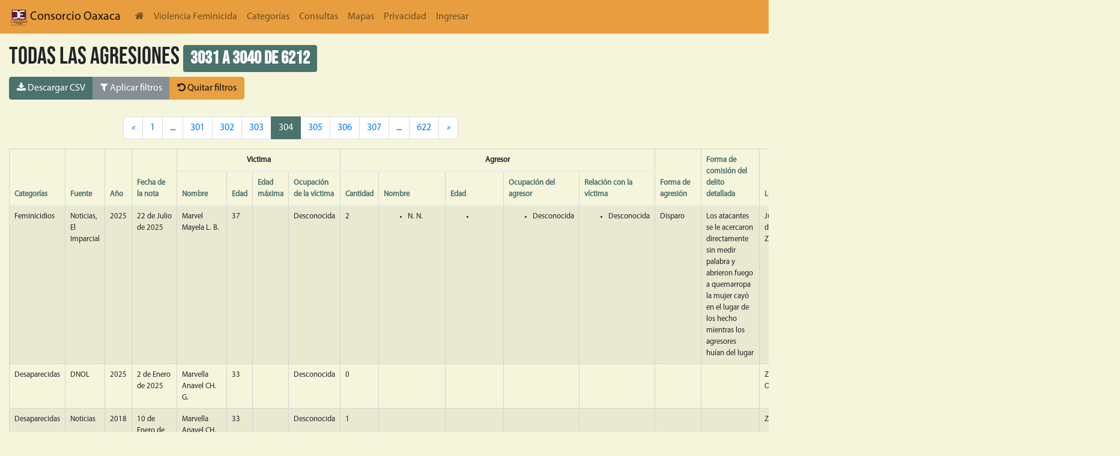

--- FILE ---
content_type: text/html; charset=utf-8
request_url: https://db.violenciafeminicida.consorciooaxaca.org.mx/categorias/?sort_by=victim__name&ord=asc&page=304
body_size: 16262
content:
<!doctype html>



<html lang="en">
<head>
    <!-- Required meta tags -->
    <meta charset="utf-8">
    <meta name="viewport" content="width=device-width, initial-scale=1, shrink-to-fit=no">

    <!-- Bootstrap CSS -->
    <link rel="stylesheet" href="/static/css/base.css  ">
    <link rel="stylesheet" href="/static/css/theme.css  ">
    <link rel="stylesheet" href="/static/css/nvd3.css  ">
    <script src="/static/js/graphics.js "></script>
    <script src="https://cdnjs.cloudflare.com/ajax/libs/Chart.js/2.9.3/Chart.min.js" integrity="sha256-R4pqcOYV8lt7snxMQO/HSbVCFRPMdrhAFMH+vr9giYI=" crossorigin="anonymous"></script>
    <link rel="stylesheet" href="https://cdnjs.cloudflare.com/ajax/libs/Chart.js/2.9.3/Chart.min.css" integrity="sha256-aa0xaJgmK/X74WM224KMQeNQC2xYKwlAt08oZqjeF0E=" crossorigin="anonymous" />

    <!-- Optional JavaScript -->
    <!-- jQuery first, then Popper.js, then Bootstrap JS -->
    <script src="/static/js/d3.min.js "></script>
    <script src="/static/js/application-aaae1685308ec63e4097.js "></script>
    <script src="/static/js/application-7dc718e69ff5a66fcb9e6995060a23e6214e1a14577c03507fd4936c103bcf9d.js "></script>


    <title> DbConsorcio </title>
</head>
<body>

<nav class="navbar navbar-expand-lg navbar-light" style="background-color: #e89e3e;">
    <div class="collapse navbar-collapse" id="navbarNavDropdown">

        <a class='navbar-brand' href='http://consorciooaxaca.org.mx/'>
            <img width="30" height="30" class="d-inline-block align-middle"
                 alt="Consorcio para el diálogo parlamentario y la equidad Oaxaca"
                 src="/static/img/logo-4040058773344501273c2b17e1569ce7701c5ec9baa83c669964a22363a7bed9.png  "/>
            Consorcio Oaxaca
        </a>

        <ul class="navbar-nav">
            <li class="nav-item">
               <a class="nav-link" href="/"> <i class="fa fa-home"> </i></a>
            </li>
            <li class="nav-item">
               <a class="nav-link" href="https://violenciafeminicida.consorciooaxaca.org.mx/">Violencia Feminicida</a>
            </li>
            <li class="nav-item">
                <a class="nav-link" href="/categorias/">Categorías</a>
            </li>
            <li class="nav-item">
                <a class="nav-link" href="/queries/">Consultas</a>
            </li>
           <!-- <li class="nav-item">
                <a class="nav-link" href="/maps/regions/">Mapas</a>
            </li>-->

<li class="nav-item">
                <a class="nav-link" href="/resumen/">Mapas</a>
            </li>

            <li class="nav-item">
                <a class="nav-link" href="/privacy/">Privacidad</a>
            </li>

            

            

            <li class="nav-item">
                <a class="nav-link" href="/accounts/login/">Ingresar</a>
            </li>
            

        </ul>



      </div>

     

    </nav>

<div class="container">

        
  
        

<style>
.select2-container {
    width: 100% !important;
}
</style>

<h1>Todas Las agresiones
<span class='badge badge-primary'>
3031 a 3040 de 6212
</span>
</h1>

<div aria-label="Botones de acción" class="btn-group" role="group">

    
    <a id="downloadcsv" class="btn btn-info" href="/download/"  target="_blank"><i class="fa fa-download"></i>
    Descargar CSV
    </a><button aria-controls="search" aria-expanded="false" class="btn btn-secondary" data-target="#search" data-toggle="collapse" type="button">
    <i class="fa fa-filter"></i>
    Aplicar filtros
    </button>
    <a class="btn btn-warning" href="/categorias/"><i class="fa fa-undo"></i>
    Quitar filtros
    </a>
</div>
<div class="mx-auto" style="padding-top: 1rem;">
    <div class="collapse" id="search">
        <form id="filterform" action="/categorias/"  method="get">
                

<form  method="post" > <input type="hidden" name="csrfmiddlewaretoken" value="gTYo2aRlx7I4nG1sbmlAPTOXW67iNoBMqmtGqDIi82yRR0wpYG22VE2yrDMvZLzK"> <link href="//cdnjs.cloudflare.com/ajax/libs/select2/4.0.12/css/select2.min.css" type="text/css" media="screen" rel="stylesheet">
<script src="//cdnjs.cloudflare.com/ajax/libs/select2/4.0.12/js/select2.min.js"></script>
<script src="//cdnjs.cloudflare.com/ajax/libs/select2/4.0.12/js/i18n/es.js"></script>
<script src="/static/django_select2/django_select2.js"></script> <div  class="form-row " > <div  class="col col-md-12 mb-0" > <div id="div_id_category" class="form-group"> <label for="id_category" class="">
                Categoría
            </label> <div class=""> <select name="category" data-minimum-input-length="0" data-allow-clear="true" data-placeholder="" class="select2multiplewidget form-control django-select2" id="id_category" multiple> <option value="Delitos sexuales">Delitos sexuales</option> <option value="Desaparecidas">Desaparecidas</option> <option value="Feminicidios">Feminicidios</option> <option value="Suicidios">Suicidios</option> <option value="Violencia familiar">Violencia familiar</option> <option value="Violencia política de género">Violencia política de género</option>

</select> </div> </div> </div>

</div>
<div  class="form-row " > <div  class="col form-group col-md-4 mb-0" > <div id="div_id_year" class="form-group"> <label for="id_year" class="">
                Año
            </label> <div class=""> <select name="year" data-minimum-input-length="0" data-allow-clear="true" data-placeholder="" class="select2multiplewidget form-control django-select2" id="id_year" multiple> <option value="2016">2016</option> <option value="2017">2017</option> <option value="2018">2018</option> <option value="2019">2019</option> <option value="2020">2020</option> <option value="2021">2021</option> <option value="2022">2022</option> <option value="2023">2023</option> <option value="2024">2024</option> <option value="2025">2025</option> <option value="2026">2026</option>

</select> </div> </div> </div>
<div  class="col form-group col-md-4 mb-0" > <div id="div_id_date_note_gt" class="form-group"> <label for="id_date_note_gt" class="">
                Fecha de la nota posterior a
            </label> <div class=""> <input type="text" name="date_note_gt" class="form-control datetimepicker-input datetimeinput form-control" id="id_date_note_gt"> </div> </div> </div>
<div  class="col form-group col-md-4 mb-0" > <div id="div_id_date_note_lt" class="form-group"> <label for="id_date_note_lt" class="">
                Fecha de la nota anterior a
            </label> <div class=""> <input type="text" name="date_note_lt" class="form-control datetimepicker-input datetimeinput form-control" id="id_date_note_lt"> </div> </div> </div>

</div>
<div  class="form-row " > <div  class="col form-group col-md-6 mb-0" > <div id="div_id_victim" class="form-group"> <label for="id_victim" class="">
                Nombre de la víctima
            </label> <div class=""> <input type="text" name="victim" class="textinput textInput form-control" id="id_victim"> </div> </div> </div>
<div  class="col form-group col-md-6 mb-0" > <div id="div_id_victim_occupation" class="form-group"> <label for="id_victim_occupation" class="">
                Ocupación de la víctima
            </label> <div class=""> <select name="victim_occupation" data-minimum-input-length="0" data-allow-clear="true" data-placeholder="" class="select2multiplewidget form-control django-select2" id="id_victim_occupation" multiple> <option value=""></option> <option value=" "> </option> <option value="Abogada">Abogada</option> <option value="Activista">Activista</option> <option value="Agente Estatal de Investigaciones">Agente Estatal de Investigaciones</option> <option value="Agente Municipal">Agente Municipal</option> <option value="Albañil">Albañil</option> <option value="Alcaldesa">Alcaldesa</option> <option value="Ama de casa">Ama de casa</option> <option value="Anestesióloga">Anestesióloga</option> <option value="Arrendataria">Arrendataria</option> <option value="Campesina">Campesina</option> <option value="Candidata">Candidata</option> <option value="Cantante">Cantante</option> <option value="Cineasta">Cineasta</option> <option value="Comerciante">Comerciante</option> <option value="Contadora">Contadora</option> <option value="Costurera">Costurera</option> <option value="Defensora ambiental">Defensora ambiental</option> <option value="Desconocida">Desconocida</option> <option value="DesconocidaF">DesconocidaF</option> <option value="DesconocidaSan">DesconocidaSan</option> <option value="Diputada">Diputada</option> <option value="Doctora">Doctora</option> <option value="Edecán">Edecán</option> <option value="Empleada">Empleada</option> <option value="Empleado">Empleado</option> <option value="Empresaria">Empresaria</option> <option value="Enfermera">Enfermera</option> <option value="Estilista">Estilista</option> <option value="Estudiante">Estudiante</option> <option value="Fotoperiodista">Fotoperiodista</option> <option value="Gestora">Gestora</option> <option value="Ingeniera">Ingeniera</option> <option value="Ingeniera Química">Ingeniera Química</option> <option value="Integrante del cabildo">Integrante del cabildo</option> <option value="Licenciada">Licenciada</option> <option value="Lideresa">Lideresa</option> <option value="Lideresa sindical">Lideresa sindical</option> <option value="Mesera">Mesera</option> <option value="Modelo">Modelo</option> <option value="Mototaxista">Mototaxista</option> <option value="Periodista">Periodista</option> <option value="Policía">Policía</option> <option value="Policía Municipal">Policía Municipal</option> <option value="Precandidata">Precandidata</option> <option value="Presidenta Municipal">Presidenta Municipal</option> <option value="Prestamista">Prestamista</option> <option value="Profesora">Profesora</option> <option value="Promotora de bienes raices">Promotora de bienes raices</option> <option value="Regidora">Regidora</option> <option value="Regidora Municipal">Regidora Municipal</option> <option value="Religiosa">Religiosa</option> <option value="Sacristana">Sacristana</option> <option value="Secretaria">Secretaria</option> <option value="Síndica Municipal">Síndica Municipal</option> <option value="Tesorera">Tesorera</option> <option value="Youtuber">Youtuber</option> <option value="desc">desc</option>

</select> </div> </div> </div>

</div>
<div  class="form-row " > <div  class="col form-group col-md-6 mb-0" > <div id="div_id_age_gt" class="form-group"> <label for="id_age_gt" class="">
                Edad mayor a
            </label> <div class=""> <input type="number" name="age_gt" class="numberinput form-control" id="id_age_gt"> </div> </div> </div>
<div  class="col form-group col-md-6 mb-0" > <div id="div_id_age_lt" class="form-group"> <label for="id_age_lt" class="">
                Edad menor a
            </label> <div class=""> <input type="number" name="age_lt" class="numberinput form-control" id="id_age_lt"> </div> </div> </div>

</div>
<div  class="form-row " > <div  class="col form-group col-md-6 mb-0" > <div id="div_id_aggressors_gt" class="form-group"> <label for="id_aggressors_gt" class="">
                Cantidad de agresores mayor a
            </label> <div class=""> <input type="number" name="aggressors_gt" class="numberinput form-control" id="id_aggressors_gt"> </div> </div> </div>
<div  class="col form-group col-md-6 mb-0" > <div id="div_id_aggressors_lt" class="form-group"> <label for="id_aggressors_lt" class="">
                Cantidad de agresores menor a
            </label> <div class=""> <input type="number" name="aggressors_lt" class="numberinput form-control" id="id_aggressors_lt"> </div> </div> </div>

</div>
<div  class="form-row " > <div  class="col form-group col-md-6 mb-0" > <div id="div_id_aggressor_occupation" class="form-group"> <label for="id_aggressor_occupation" class="">
                Ocupación del agresor
            </label> <div class=""> <select name="aggressor_occupation" data-minimum-input-length="0" data-allow-clear="true" data-placeholder="" class="select2multiplewidget form-control django-select2" id="id_aggressor_occupation" multiple> <option value=""></option> <option value="Abogado">Abogado</option> <option value="Agente">Agente</option> <option value="Agente Estatal de Investigación">Agente Estatal de Investigación</option> <option value="Agente Estatal de Investigación, Agente Estatal de Investigación, Agente Estatal de Investigación y Agente Estatal de Investigación">Agente Estatal de Investigación, Agente Estatal de Investigación, Agente Estatal de Investigación y Agente Estatal de Investigación</option> <option value="Agricultor">Agricultor</option> <option value="Albañil">Albañil</option> <option value="Ama de casa">Ama de casa</option> <option value="Balconero">Balconero</option> <option value="Bolero">Bolero</option> <option value="Camionero">Camionero</option> <option value="Campesina">Campesina</option> <option value="Campesino">Campesino</option> <option value="Campesino -- Campesino">Campesino -- Campesino</option> <option value="Carnicero">Carnicero</option> <option value="Catequista">Catequista</option> <option value="Chofer">Chofer</option> <option value="Comerciante">Comerciante</option> <option value="Compositor">Compositor</option> <option value="Conserje">Conserje</option> <option value="Curandero">Curandero</option> <option value="Desconocida">Desconocida</option> <option value="Desconocida -- Desconocida">Desconocida -- Desconocida</option> <option value="Desconocida -- Policía estatal">Desconocida -- Policía estatal</option> <option value="Desconocida y Desconocida">Desconocida y Desconocida</option> <option value="Desconocida, Desconocida y Desconocida">Desconocida, Desconocida y Desconocida</option> <option value="Desconocidad">Desconocidad</option> <option value="Desconocidal">Desconocidal</option> <option value="Diputado local">Diputado local</option> <option value="Doctor">Doctor</option> <option value="Edil">Edil</option> <option value="Empleada">Empleada</option> <option value="Empleado">Empleado</option> <option value="Empleado y Desconocida">Empleado y Desconocida</option> <option value="Empleado y Empleado">Empleado y Empleado</option> <option value="Empresario">Empresario</option> <option value="Encargada">Encargada</option> <option value="Enfermero">Enfermero</option> <option value="Estudiante">Estudiante</option> <option value="Ex candidato">Ex candidato</option> <option value="Exmilitar">Exmilitar</option> <option value="Funcionario">Funcionario</option> <option value="Guardia Nacional">Guardia Nacional</option> <option value="Guardia de seguridad">Guardia de seguridad</option> <option value="Herrero">Herrero</option> <option value="Limpiaparabrisas">Limpiaparabrisas</option> <option value="Mecánico">Mecánico</option> <option value="Medico">Medico</option> <option value="Militar">Militar</option> <option value="Montador de Toros">Montador de Toros</option> <option value="Mototaxista">Mototaxista</option> <option value="Mototaxista y Mototaxista">Mototaxista y Mototaxista</option> <option value="Obrero">Obrero</option> <option value="Pa">Pa</option> <option value="Pastor">Pastor</option> <option value="Payaso">Payaso</option> <option value="Policia auxiliar">Policia auxiliar</option> <option value="Policía Municipal">Policía Municipal</option> <option value="Policía Municipal -- Policía Municipal -- Policía Municipal">Policía Municipal -- Policía Municipal -- Policía Municipal</option> <option value="Policía Vial Estatal">Policía Vial Estatal</option> <option value="Policía auxiliar">Policía auxiliar</option> <option value="Policía estatal">Policía estatal</option> <option value="Predicador">Predicador</option> <option value="Presidente  Municipal">Presidente  Municipal</option> <option value="Presidente  del comité">Presidente  del comité</option> <option value="Presidente Municipal">Presidente Municipal</option> <option value="Presidente de bienes comunales">Presidente de bienes comunales</option> <option value="Profesor">Profesor</option> <option value="Regidor">Regidor</option> <option value="Regidor -- Presidente  Municipal">Regidor -- Presidente  Municipal</option> <option value="Secretaria">Secretaria</option> <option value="Síndico Municipal">Síndico Municipal</option> <option value="Talachero">Talachero</option> <option value="Taquero">Taquero</option> <option value="Taxista">Taxista</option> <option value="Tesorero Municipal">Tesorero Municipal</option> <option value="Trailero">Trailero</option> <option value="l">l</option>

</select> </div> </div> </div>
<div  class="col form-group col-md-6 mb-0" > <div id="div_id_aggressor_vict_rel" class="form-group"> <label for="id_aggressor_vict_rel" class="">
                Relación con la víctima
            </label> <div class=""> <select name="aggressor_vict_rel" data-minimum-input-length="0" data-allow-clear="true" data-placeholder="" class="select2multiplewidget form-control django-select2" id="id_aggressor_vict_rel" multiple> <option value=""></option> <option value="Abuelo">Abuelo</option> <option value="Abuelo -- Tío">Abuelo -- Tío</option> <option value="Amante">Amante</option> <option value="Amigo">Amigo</option> <option value="Amigo y Amigo">Amigo y Amigo</option> <option value="Colaborador">Colaborador</option> <option value="Compañero de trabajo">Compañero de trabajo</option> <option value="Compañero de trabajo -- Compañero de trabajo">Compañero de trabajo -- Compañero de trabajo</option> <option value="Compañero de trabajo -- Compañero de trabajo -- Compañero de trabajo">Compañero de trabajo -- Compañero de trabajo -- Compañero de trabajo</option> <option value="Compañero de trabajoI">Compañero de trabajoI</option> <option value="Concubino">Concubino</option> <option value="Concubino de su mamá">Concubino de su mamá</option> <option value="Conocido">Conocido</option> <option value="Conocido y Desconocida">Conocido y Desconocida</option> <option value="Cuñado">Cuñado</option> <option value="Cuñado -- Concubino">Cuñado -- Concubino</option> <option value="Desconocida">Desconocida</option> <option value="Desconocida -- Desconocida">Desconocida -- Desconocida</option> <option value="Desconocida y Desconocida">Desconocida y Desconocida</option> <option value="Desconocida y Mamá">Desconocida y Mamá</option> <option value="Desconocida, Desconocida y Desconocida">Desconocida, Desconocida y Desconocida</option> <option value="Desconocida, Desconocida, Desconocida y Desconocida">Desconocida, Desconocida, Desconocida y Desconocida</option> <option value="Empleada">Empleada</option> <option value="Esposo">Esposo</option> <option value="Ex compañero de trabajo">Ex compañero de trabajo</option> <option value="Ex concubino">Ex concubino</option> <option value="Ex esposo">Ex esposo</option> <option value="Ex esposo -- Ex cuñada">Ex esposo -- Ex cuñada</option> <option value="Ex novio">Ex novio</option> <option value="Ex pareja">Ex pareja</option> <option value="Ex pareja de su mamá">Ex pareja de su mamá</option> <option value="Exsuegro">Exsuegro</option> <option value="Familiar">Familiar</option> <option value="Hermana">Hermana</option> <option value="Hermano">Hermano</option> <option value="Hermano -- Hermana">Hermano -- Hermana</option> <option value="Hermano -- Hermano">Hermano -- Hermano</option> <option value="Hija">Hija</option> <option value="Hija de su esposo">Hija de su esposo</option> <option value="Hija de su pareja">Hija de su pareja</option> <option value="Hijo">Hijo</option> <option value="Madre">Madre</option> <option value="Mamá">Mamá</option> <option value="Mamá -- Concubino de su mamá">Mamá -- Concubino de su mamá</option> <option value="Mamá -- Papá">Mamá -- Papá</option> <option value="Mamá y Papá">Mamá y Papá</option> <option value="Nieta">Nieta</option> <option value="Nieto">Nieto</option> <option value="Novio">Novio</option> <option value="Padrastro">Padrastro</option> <option value="Padrastro -- Madre">Padrastro -- Madre</option> <option value="Papá">Papá</option> <option value="Papá -- Hermano">Papá -- Hermano</option> <option value="Pareja">Pareja</option> <option value="Pareja de su abuela -- Abuela">Pareja de su abuela -- Abuela</option> <option value="Pareja de su mamá">Pareja de su mamá</option> <option value="Pareja de su mamá -- Mamá">Pareja de su mamá -- Mamá</option> <option value="Patrona y Patrón">Patrona y Patrón</option> <option value="Patrón">Patrón</option> <option value="Primo">Primo</option> <option value="Profesor">Profesor</option> <option value="Sobrino">Sobrino</option> <option value="Suegra">Suegra</option> <option value="Suegro">Suegro</option> <option value="Tía">Tía</option> <option value="Tío">Tío</option> <option value="Vecino">Vecino</option> <option value="Vecino -- Vecino">Vecino -- Vecino</option> <option value="Yerno">Yerno</option> <option value="hijo">hijo</option> <option value="hijo -- hijo">hijo -- hijo</option>

</select> </div> </div> </div>

</div>
<div  class="form-row " > <div  class="col form-group col-md-6 mb-0" > <div id="div_id_specifics" class="form-group"> <label for="id_specifics" class="">
                Forma de comisión del delito
            </label> <div class=""> <select name="specifics" data-minimum-input-length="0" data-allow-clear="true" data-placeholder="" class="select2multiplewidget form-control django-select2" id="id_specifics" multiple> <option value=""></option> <option value=" "> </option> <option value="Abuso sexual">Abuso sexual</option> <option value="Acoso">Acoso</option> <option value="Acoso sexual">Acoso sexual</option> <option value="Amenaza de muerte">Amenaza de muerte</option> <option value="Amenazas">Amenazas</option> <option value="Arma blanca">Arma blanca</option> <option value="Asfixia">Asfixia</option> <option value="Degollada-Decapitada">Degollada-Decapitada</option> <option value="Desconocida">Desconocida</option> <option value="Disparo">Disparo</option> <option value="Estrangulada">Estrangulada</option> <option value="Golpes">Golpes</option> <option value="Golpes e insultos">Golpes e insultos</option> <option value="Herida en la cabeza">Herida en la cabeza</option> <option value="Impedimento de candidatura">Impedimento de candidatura</option> <option value="Impedimento de la realización de sus funciones">Impedimento de la realización de sus funciones</option> <option value="Insultos">Insultos</option> <option value="Insultos y amenazas">Insultos y amenazas</option> <option value="Intento de feminicidio">Intento de feminicidio</option> <option value="Otra">Otra</option> <option value="Quemada-Calcinada">Quemada-Calcinada</option> <option value="Violación">Violación</option> <option value="Violacións">Violacións</option>

</select> </div> </div> </div>
<div  class="col form-group col-md-6 mb-0" > <div id="div_id_motivation" class="form-group"> <label for="id_motivation" class="">
                Presunto móvil
            </label> <div class=""> <select name="motivation" data-minimum-input-length="0" data-allow-clear="true" data-placeholder="" class="select2multiplewidget form-control django-select2" id="id_motivation" multiple> <option value=""></option> <option value=" "> </option> <option value="Adicción">Adicción</option> <option value="Agiotismo">Agiotismo</option> <option value="Asesinada por sus padres">Asesinada por sus padres</option> <option value="Ataque armado">Ataque armado</option> <option value="Celos">Celos</option> <option value="Compra y venta de terrenos">Compra y venta de terrenos</option> <option value="Conflicto agrario">Conflicto agrario</option> <option value="Desalojo policiaco">Desalojo policiaco</option> <option value="Desconocido">Desconocido</option> <option value="Deuda monetaria">Deuda monetaria</option> <option value="Discusión">Discusión</option> <option value="Disputa por tierras">Disputa por tierras</option> <option value="Disputa por transporte público">Disputa por transporte público</option> <option value="Facultades mentales del agresor">Facultades mentales del agresor</option> <option value="Fue atacada  a balazos por desconocido camioneta en la que viajaba">Fue atacada  a balazos por desconocido camioneta en la que viajaba</option> <option value="No existió un vínculo afectivo con su hijo">No existió un vínculo afectivo con su hijo</option> <option value="Otro">Otro</option> <option value="Posible asalto">Posible asalto</option> <option value="Propietaria de una cantina">Propietaria de una cantina</option> <option value="Relaciones personales">Relaciones personales</option> <option value="Robo">Robo</option> <option value="Secuestro">Secuestro</option> <option value="Vinculación con el crimen organizado">Vinculación con el crimen organizado</option> <option value="Víctima de un asalto">Víctima de un asalto</option> <option value="Víctima de una bala perdida">Víctima de una bala perdida</option>

</select> </div> </div> </div>

</div>
<div  class="form-row " > <div  class="col form-group col-md-4 mb-0" > <div id="div_id_municipality_name" class="form-group"> <label for="id_municipality_name" class="">
                Municipio
            </label> <div class=""> <select name="municipality_name" data-minimum-input-length="0" data-allow-clear="true" data-placeholder="" class="select2multiplewidget form-control django-select2" id="id_municipality_name" multiple> <option value="Abejones">Abejones</option> <option value="Acatlán de Pérez Figueroa">Acatlán de Pérez Figueroa</option> <option value="Asunción Cacalotepec">Asunción Cacalotepec</option> <option value="Asunción Cuyotepeji">Asunción Cuyotepeji</option> <option value="Asunción Ixtaltepec">Asunción Ixtaltepec</option> <option value="Asunción Nochixtlán">Asunción Nochixtlán</option> <option value="Asunción Ocotlán">Asunción Ocotlán</option> <option value="Asunción Tlacolulita">Asunción Tlacolulita</option> <option value="Ayoquezco de Aldama">Ayoquezco de Aldama</option> <option value="Ayotzintepec">Ayotzintepec</option> <option value="Calihualá">Calihualá</option> <option value="Candelaria Loxicha">Candelaria Loxicha</option> <option value="Capulálpam de Méndez">Capulálpam de Méndez</option> <option value="Chahuites">Chahuites</option> <option value="Chalcatongo de Hidalgo">Chalcatongo de Hidalgo</option> <option value="Chiquihuitlán de Benito Juárez">Chiquihuitlán de Benito Juárez</option> <option value="Ciudad Ixtepec">Ciudad Ixtepec</option> <option value="Ciénega de Zimatlán">Ciénega de Zimatlán</option> <option value="Coatecas Altas">Coatecas Altas</option> <option value="Coicoyán de las Flores">Coicoyán de las Flores</option> <option value="Concepción Buenavista">Concepción Buenavista</option> <option value="Concepción Pápalo">Concepción Pápalo</option> <option value="Constancia del Rosario">Constancia del Rosario</option> <option value="Cosolapa">Cosolapa</option> <option value="Cosoltepec">Cosoltepec</option> <option value="Cuilápam de Guerrero">Cuilápam de Guerrero</option> <option value="Cuyamecalco Villa de Zaragoza">Cuyamecalco Villa de Zaragoza</option> <option value="El Barrio de la Soledad">El Barrio de la Soledad</option> <option value="El Espinal">El Espinal</option> <option value="Eloxochitlán de Flores Magón">Eloxochitlán de Flores Magón</option> <option value="Fresnillo de Trujano">Fresnillo de Trujano</option> <option value="Guadalupe Etla">Guadalupe Etla</option> <option value="Guadalupe de Ramírez">Guadalupe de Ramírez</option> <option value="Guelatao de Juárez">Guelatao de Juárez</option> <option value="Guevea de Humboldt">Guevea de Humboldt</option> <option value="Heroica Ciudad de Ejutla de Crespo">Heroica Ciudad de Ejutla de Crespo</option> <option value="Heroica Ciudad de Huajuapan de León">Heroica Ciudad de Huajuapan de León</option> <option value="Heroica Ciudad de Juchitán de Zaragoza">Heroica Ciudad de Juchitán de Zaragoza</option> <option value="Heroica Ciudad de Tlaxiaco">Heroica Ciudad de Tlaxiaco</option> <option value="Heroica Villa Tezoatlán de Segura y Luna, Cuna de la Independencia de Oaxaca">Heroica Villa Tezoatlán de Segura y Luna, Cuna de la Independencia de Oaxaca</option> <option value="Huautla de Jiménez">Huautla de Jiménez</option> <option value="Ixpantepec Nieves">Ixpantepec Nieves</option> <option value="Ixtlán de Juárez">Ixtlán de Juárez</option> <option value="La Compañía">La Compañía</option> <option value="La Pe">La Pe</option> <option value="La Reforma">La Reforma</option> <option value="La Trinidad Vista Hermosa">La Trinidad Vista Hermosa</option> <option value="Loma Bonita">Loma Bonita</option> <option value="Magdalena Apasco">Magdalena Apasco</option> <option value="Magdalena Jaltepec">Magdalena Jaltepec</option> <option value="Magdalena Mixtepec">Magdalena Mixtepec</option> <option value="Magdalena Ocotlán">Magdalena Ocotlán</option> <option value="Magdalena Peñasco">Magdalena Peñasco</option> <option value="Magdalena Teitipac">Magdalena Teitipac</option> <option value="Magdalena Tequisistlán">Magdalena Tequisistlán</option> <option value="Magdalena Tlacotepec">Magdalena Tlacotepec</option> <option value="Magdalena Yodocono de Porfirio Díaz">Magdalena Yodocono de Porfirio Díaz</option> <option value="Magdalena Zahuatlán">Magdalena Zahuatlán</option> <option value="Mariscala de Juárez">Mariscala de Juárez</option> <option value="Matías Romero Avendaño">Matías Romero Avendaño</option> <option value="Mazatlán Villa de Flores">Mazatlán Villa de Flores</option> <option value="Mesones Hidalgo">Mesones Hidalgo</option> <option value="Miahuatlán de Porfirio Díaz">Miahuatlán de Porfirio Díaz</option> <option value="Mixistlán de la Reforma">Mixistlán de la Reforma</option> <option value="Monjas">Monjas</option> <option value="Mártires de Tacubaya">Mártires de Tacubaya</option> <option value="Natividad">Natividad</option> <option value="Nazareno Etla">Nazareno Etla</option> <option value="Nejapa de Madero">Nejapa de Madero</option> <option value="Nuevo Zoquiápam">Nuevo Zoquiápam</option> <option value="Oaxaca de Juárez">Oaxaca de Juárez</option> <option value="Ocotlán de Morelos">Ocotlán de Morelos</option> <option value="Pinotepa de Don Luis">Pinotepa de Don Luis</option> <option value="Pluma Hidalgo">Pluma Hidalgo</option> <option value="Putla Villa de Guerrero">Putla Villa de Guerrero</option> <option value="Reforma de Pineda">Reforma de Pineda</option> <option value="Reyes Etla">Reyes Etla</option> <option value="Rojas de Cuauhtémoc">Rojas de Cuauhtémoc</option> <option value="Salina Cruz">Salina Cruz</option> <option value="San Agustín Amatengo">San Agustín Amatengo</option> <option value="San Agustín Atenango">San Agustín Atenango</option> <option value="San Agustín Chayuco">San Agustín Chayuco</option> <option value="San Agustín Etla">San Agustín Etla</option> <option value="San Agustín Loxicha">San Agustín Loxicha</option> <option value="San Agustín Tlacotepec">San Agustín Tlacotepec</option> <option value="San Agustín Yatareni">San Agustín Yatareni</option> <option value="San Agustín de las Juntas">San Agustín de las Juntas</option> <option value="San Andrés Cabecera Nueva">San Andrés Cabecera Nueva</option> <option value="San Andrés Dinicuiti">San Andrés Dinicuiti</option> <option value="San Andrés Huaxpaltepec">San Andrés Huaxpaltepec</option> <option value="San Andrés Huayápam">San Andrés Huayápam</option> <option value="San Andrés Ixtlahuaca">San Andrés Ixtlahuaca</option> <option value="San Andrés Lagunas">San Andrés Lagunas</option> <option value="San Andrés Nuxiño">San Andrés Nuxiño</option> <option value="San Andrés Paxtlán">San Andrés Paxtlán</option> <option value="San Andrés Sinaxtla">San Andrés Sinaxtla</option> <option value="San Andrés Solaga">San Andrés Solaga</option> <option value="San Andrés Teotilálpam">San Andrés Teotilálpam</option> <option value="San Andrés Tepetlapa">San Andrés Tepetlapa</option> <option value="San Andrés Yaá">San Andrés Yaá</option> <option value="San Andrés Zabache">San Andrés Zabache</option> <option value="San Andrés Zautla">San Andrés Zautla</option> <option value="San Antonino Castillo Velasco">San Antonino Castillo Velasco</option> <option value="San Antonino Monte Verde">San Antonino Monte Verde</option> <option value="San Antonino el Alto">San Antonino el Alto</option> <option value="San Antonio Acutla">San Antonio Acutla</option> <option value="San Antonio Huitepec">San Antonio Huitepec</option> <option value="San Antonio Nanahuatípam">San Antonio Nanahuatípam</option> <option value="San Antonio Sinicahua">San Antonio Sinicahua</option> <option value="San Antonio Tepetlapa">San Antonio Tepetlapa</option> <option value="San Antonio de la Cal">San Antonio de la Cal</option> <option value="San Baltazar Chichicápam">San Baltazar Chichicápam</option> <option value="San Baltazar Loxicha">San Baltazar Loxicha</option> <option value="San Baltazar Yatzachi el Bajo">San Baltazar Yatzachi el Bajo</option> <option value="San Bartolo Coyotepec">San Bartolo Coyotepec</option> <option value="San Bartolo Soyaltepec">San Bartolo Soyaltepec</option> <option value="San Bartolo Yautepec">San Bartolo Yautepec</option> <option value="San Bartolomé Ayautla">San Bartolomé Ayautla</option> <option value="San Bartolomé Loxicha">San Bartolomé Loxicha</option> <option value="San Bartolomé Quialana">San Bartolomé Quialana</option> <option value="San Bartolomé Yucuañe">San Bartolomé Yucuañe</option> <option value="San Bartolomé Zoogocho">San Bartolomé Zoogocho</option> <option value="San Bernardo Mixtepec">San Bernardo Mixtepec</option> <option value="San Blas Atempa">San Blas Atempa</option> <option value="San Carlos Yautepec">San Carlos Yautepec</option> <option value="San Cristóbal Amatlán">San Cristóbal Amatlán</option> <option value="San Cristóbal Amoltepec">San Cristóbal Amoltepec</option> <option value="San Cristóbal Lachirioag">San Cristóbal Lachirioag</option> <option value="San Cristóbal Suchixtlahuaca">San Cristóbal Suchixtlahuaca</option> <option value="San Dionisio Ocotepec">San Dionisio Ocotepec</option> <option value="San Dionisio Ocotlán">San Dionisio Ocotlán</option> <option value="San Dionisio del Mar">San Dionisio del Mar</option> <option value="San Esteban Atatlahuca">San Esteban Atatlahuca</option> <option value="San Felipe Jalapa de Díaz">San Felipe Jalapa de Díaz</option> <option value="San Felipe Tejalápam">San Felipe Tejalápam</option> <option value="San Felipe Usila">San Felipe Usila</option> <option value="San Francisco Cahuacuá">San Francisco Cahuacuá</option> <option value="San Francisco Cajonos">San Francisco Cajonos</option> <option value="San Francisco Chapulapa">San Francisco Chapulapa</option> <option value="San Francisco Chindúa">San Francisco Chindúa</option> <option value="San Francisco Huehuetlán">San Francisco Huehuetlán</option> <option value="San Francisco Ixhuatán">San Francisco Ixhuatán</option> <option value="San Francisco Jaltepetongo">San Francisco Jaltepetongo</option> <option value="San Francisco Lachigoló">San Francisco Lachigoló</option> <option value="San Francisco Logueche">San Francisco Logueche</option> <option value="San Francisco Nuxaño">San Francisco Nuxaño</option> <option value="San Francisco Ozolotepec">San Francisco Ozolotepec</option> <option value="San Francisco Sola">San Francisco Sola</option> <option value="San Francisco Telixtlahuaca">San Francisco Telixtlahuaca</option> <option value="San Francisco Teopan">San Francisco Teopan</option> <option value="San Francisco Tlapancingo">San Francisco Tlapancingo</option> <option value="San Francisco del Mar">San Francisco del Mar</option> <option value="San Gabriel Mixtepec">San Gabriel Mixtepec</option> <option value="San Ildefonso Amatlán">San Ildefonso Amatlán</option> <option value="San Ildefonso Sola">San Ildefonso Sola</option> <option value="San Ildefonso Villa Alta">San Ildefonso Villa Alta</option> <option value="San Jacinto Amilpas">San Jacinto Amilpas</option> <option value="San Jacinto Tlacotepec">San Jacinto Tlacotepec</option> <option value="San Jerónimo Coatlán">San Jerónimo Coatlán</option> <option value="San Jerónimo Silacayoapilla">San Jerónimo Silacayoapilla</option> <option value="San Jerónimo Sosola">San Jerónimo Sosola</option> <option value="San Jerónimo Taviche">San Jerónimo Taviche</option> <option value="San Jerónimo Tecóatl">San Jerónimo Tecóatl</option> <option value="San Jerónimo Tlacochahuaya">San Jerónimo Tlacochahuaya</option> <option value="San Jorge Nuchita">San Jorge Nuchita</option> <option value="San José Ayuquila">San José Ayuquila</option> <option value="San José Chiltepec">San José Chiltepec</option> <option value="San José Estancia Grande">San José Estancia Grande</option> <option value="San José Independencia">San José Independencia</option> <option value="San José Lachiguiri">San José Lachiguiri</option> <option value="San José Tenango">San José Tenango</option> <option value="San José del Peñasco">San José del Peñasco</option> <option value="San José del Progreso">San José del Progreso</option> <option value="San Juan Achiutla">San Juan Achiutla</option> <option value="San Juan Atepec">San Juan Atepec</option> <option value="San Juan Bautista Atatlahuca">San Juan Bautista Atatlahuca</option> <option value="San Juan Bautista Coixtlahuaca">San Juan Bautista Coixtlahuaca</option> <option value="San Juan Bautista Cuicatlán">San Juan Bautista Cuicatlán</option> <option value="San Juan Bautista Guelache">San Juan Bautista Guelache</option> <option value="San Juan Bautista Jayacatlán">San Juan Bautista Jayacatlán</option> <option value="San Juan Bautista Lo de Soto">San Juan Bautista Lo de Soto</option> <option value="San Juan Bautista Suchitepec">San Juan Bautista Suchitepec</option> <option value="San Juan Bautista Tlachichilco">San Juan Bautista Tlachichilco</option> <option value="San Juan Bautista Tlacoatzintepec">San Juan Bautista Tlacoatzintepec</option> <option value="San Juan Bautista Tuxtepec">San Juan Bautista Tuxtepec</option> <option value="San Juan Bautista Valle Nacional">San Juan Bautista Valle Nacional</option> <option value="San Juan Cacahuatepec">San Juan Cacahuatepec</option> <option value="San Juan Chicomezúchil">San Juan Chicomezúchil</option> <option value="San Juan Chilateca">San Juan Chilateca</option> <option value="San Juan Cieneguilla">San Juan Cieneguilla</option> <option value="San Juan Coatzóspam">San Juan Coatzóspam</option> <option value="San Juan Colorado">San Juan Colorado</option> <option value="San Juan Comaltepec">San Juan Comaltepec</option> <option value="San Juan Cotzocón">San Juan Cotzocón</option> <option value="San Juan Diuxi">San Juan Diuxi</option> <option value="San Juan Evangelista Analco">San Juan Evangelista Analco</option> <option value="San Juan Guelavía">San Juan Guelavía</option> <option value="San Juan Guichicovi">San Juan Guichicovi</option> <option value="San Juan Ihualtepec">San Juan Ihualtepec</option> <option value="San Juan Juquila Mixes">San Juan Juquila Mixes</option> <option value="San Juan Juquila Vijanos">San Juan Juquila Vijanos</option> <option value="San Juan Lachao">San Juan Lachao</option> <option value="San Juan Lachigalla">San Juan Lachigalla</option> <option value="San Juan Lajarcia">San Juan Lajarcia</option> <option value="San Juan Lalana">San Juan Lalana</option> <option value="San Juan Mazatlán">San Juan Mazatlán</option> <option value="San Juan Mixtepec">San Juan Mixtepec</option> <option value="San Juan Mixtepec Distrito 08">San Juan Mixtepec Distrito 08</option> <option value="San Juan Ozolotepec">San Juan Ozolotepec</option> <option value="San Juan Petlapa">San Juan Petlapa</option> <option value="San Juan Quiahije">San Juan Quiahije</option> <option value="San Juan Quiotepec">San Juan Quiotepec</option> <option value="San Juan Sayultepec">San Juan Sayultepec</option> <option value="San Juan Tabaá">San Juan Tabaá</option> <option value="San Juan Tamazola">San Juan Tamazola</option> <option value="San Juan Teita">San Juan Teita</option> <option value="San Juan Teitipac">San Juan Teitipac</option> <option value="San Juan Tepeuxila">San Juan Tepeuxila</option> <option value="San Juan Teposcolula">San Juan Teposcolula</option> <option value="San Juan Yaeé">San Juan Yaeé</option> <option value="San Juan Yatzona">San Juan Yatzona</option> <option value="San Juan Yucuita">San Juan Yucuita</option> <option value="San Juan de los Cués">San Juan de los Cués</option> <option value="San Juan del Estado">San Juan del Estado</option> <option value="San Juan del Río">San Juan del Río</option> <option value="San Juan Ñumí">San Juan Ñumí</option> <option value="San Lorenzo">San Lorenzo</option> <option value="San Lorenzo Albarradas">San Lorenzo Albarradas</option> <option value="San Lorenzo Cacaotepec">San Lorenzo Cacaotepec</option> <option value="San Lorenzo Cuaunecuiltitla">San Lorenzo Cuaunecuiltitla</option> <option value="San Lorenzo Texmelúcan">San Lorenzo Texmelúcan</option> <option value="San Lorenzo Victoria">San Lorenzo Victoria</option> <option value="San Lucas Camotlán">San Lucas Camotlán</option> <option value="San Lucas Ojitlán">San Lucas Ojitlán</option> <option value="San Lucas Quiaviní">San Lucas Quiaviní</option> <option value="San Lucas Zoquiápam">San Lucas Zoquiápam</option> <option value="San Luis Amatlán">San Luis Amatlán</option> <option value="San Marcial Ozolotepec">San Marcial Ozolotepec</option> <option value="San Marcos Arteaga">San Marcos Arteaga</option> <option value="San Martín Huamelúlpam">San Martín Huamelúlpam</option> <option value="San Martín Itunyoso">San Martín Itunyoso</option> <option value="San Martín Lachilá">San Martín Lachilá</option> <option value="San Martín Peras">San Martín Peras</option> <option value="San Martín Tilcajete">San Martín Tilcajete</option> <option value="San Martín Toxpalan">San Martín Toxpalan</option> <option value="San Martín Zacatepec">San Martín Zacatepec</option> <option value="San Martín de los Cansecos">San Martín de los Cansecos</option> <option value="San Mateo Cajonos">San Mateo Cajonos</option> <option value="San Mateo Etlatongo">San Mateo Etlatongo</option> <option value="San Mateo Nejápam">San Mateo Nejápam</option> <option value="San Mateo Peñasco">San Mateo Peñasco</option> <option value="San Mateo Piñas">San Mateo Piñas</option> <option value="San Mateo Río Hondo">San Mateo Río Hondo</option> <option value="San Mateo Sindihui">San Mateo Sindihui</option> <option value="San Mateo Tlapiltepec">San Mateo Tlapiltepec</option> <option value="San Mateo Yoloxochitlán">San Mateo Yoloxochitlán</option> <option value="San Mateo Yucutindoo">San Mateo Yucutindoo</option> <option value="San Mateo del Mar">San Mateo del Mar</option> <option value="San Melchor Betaza">San Melchor Betaza</option> <option value="San Miguel Achiutla">San Miguel Achiutla</option> <option value="San Miguel Ahuehuetitlán">San Miguel Ahuehuetitlán</option> <option value="San Miguel Aloápam">San Miguel Aloápam</option> <option value="San Miguel Amatitlán">San Miguel Amatitlán</option> <option value="San Miguel Amatlán">San Miguel Amatlán</option> <option value="San Miguel Chicahua">San Miguel Chicahua</option> <option value="San Miguel Chimalapa">San Miguel Chimalapa</option> <option value="San Miguel Coatlán">San Miguel Coatlán</option> <option value="San Miguel Ejutla">San Miguel Ejutla</option> <option value="San Miguel Huautepec">San Miguel Huautepec</option> <option value="San Miguel Huautla">San Miguel Huautla</option> <option value="San Miguel Mixtepec">San Miguel Mixtepec</option> <option value="San Miguel Panixtlahuaca">San Miguel Panixtlahuaca</option> <option value="San Miguel Peras">San Miguel Peras</option> <option value="San Miguel Piedras">San Miguel Piedras</option> <option value="San Miguel Quetzaltepec">San Miguel Quetzaltepec</option> <option value="San Miguel Santa Flor">San Miguel Santa Flor</option> <option value="San Miguel Soyaltepec">San Miguel Soyaltepec</option> <option value="San Miguel Suchixtepec">San Miguel Suchixtepec</option> <option value="San Miguel Tecomatlán">San Miguel Tecomatlán</option> <option value="San Miguel Tenango">San Miguel Tenango</option> <option value="San Miguel Tequixtepec">San Miguel Tequixtepec</option> <option value="San Miguel Tilquiápam">San Miguel Tilquiápam</option> <option value="San Miguel Tlacamama">San Miguel Tlacamama</option> <option value="San Miguel Tlacotepec">San Miguel Tlacotepec</option> <option value="San Miguel Tulancingo">San Miguel Tulancingo</option> <option value="San Miguel Yotao">San Miguel Yotao</option> <option value="San Miguel del Puerto">San Miguel del Puerto</option> <option value="San Miguel del Río">San Miguel del Río</option> <option value="San Miguel el Grande">San Miguel el Grande</option> <option value="San Nicolás">San Nicolás</option> <option value="San Nicolás Hidalgo">San Nicolás Hidalgo</option> <option value="San Pablo Coatlán">San Pablo Coatlán</option> <option value="San Pablo Cuatro Venados">San Pablo Cuatro Venados</option> <option value="San Pablo Etla">San Pablo Etla</option> <option value="San Pablo Huitzo">San Pablo Huitzo</option> <option value="San Pablo Huixtepec">San Pablo Huixtepec</option> <option value="San Pablo Macuiltianguis">San Pablo Macuiltianguis</option> <option value="San Pablo Tijaltepec">San Pablo Tijaltepec</option> <option value="San Pablo Villa de Mitla">San Pablo Villa de Mitla</option> <option value="San Pablo Yaganiza">San Pablo Yaganiza</option> <option value="San Pedro Amuzgos">San Pedro Amuzgos</option> <option value="San Pedro Apóstol">San Pedro Apóstol</option> <option value="San Pedro Atoyac">San Pedro Atoyac</option> <option value="San Pedro Cajonos">San Pedro Cajonos</option> <option value="San Pedro Comitancillo">San Pedro Comitancillo</option> <option value="San Pedro Coxcaltepec Cántaros">San Pedro Coxcaltepec Cántaros</option> <option value="San Pedro Huamelula">San Pedro Huamelula</option> <option value="San Pedro Huilotepec">San Pedro Huilotepec</option> <option value="San Pedro Ixcatlán">San Pedro Ixcatlán</option> <option value="San Pedro Ixtlahuaca">San Pedro Ixtlahuaca</option> <option value="San Pedro Jaltepetongo">San Pedro Jaltepetongo</option> <option value="San Pedro Jicayán">San Pedro Jicayán</option> <option value="San Pedro Jocotipac">San Pedro Jocotipac</option> <option value="San Pedro Juchatengo">San Pedro Juchatengo</option> <option value="San Pedro Mixtepec Distrito 22">San Pedro Mixtepec Distrito 22</option> <option value="San Pedro Mixtepec Distrito 26">San Pedro Mixtepec Distrito 26</option> <option value="San Pedro Molinos">San Pedro Molinos</option> <option value="San Pedro Mártir">San Pedro Mártir</option> <option value="San Pedro Mártir Quiechapa">San Pedro Mártir Quiechapa</option> <option value="San Pedro Mártir Yucuxaco">San Pedro Mártir Yucuxaco</option> <option value="San Pedro Nopala">San Pedro Nopala</option> <option value="San Pedro Ocopetatillo">San Pedro Ocopetatillo</option> <option value="San Pedro Ocotepec">San Pedro Ocotepec</option> <option value="San Pedro Pochutla">San Pedro Pochutla</option> <option value="San Pedro Quiatoni">San Pedro Quiatoni</option> <option value="San Pedro Sochiápam">San Pedro Sochiápam</option> <option value="San Pedro Tapanatepec">San Pedro Tapanatepec</option> <option value="San Pedro Taviche">San Pedro Taviche</option> <option value="San Pedro Teozacoalco">San Pedro Teozacoalco</option> <option value="San Pedro Teutila">San Pedro Teutila</option> <option value="San Pedro Tidaá">San Pedro Tidaá</option> <option value="San Pedro Topiltepec">San Pedro Topiltepec</option> <option value="San Pedro Totolápam">San Pedro Totolápam</option> <option value="San Pedro Yaneri">San Pedro Yaneri</option> <option value="San Pedro Yucunama">San Pedro Yucunama</option> <option value="San Pedro Yólox">San Pedro Yólox</option> <option value="San Pedro el Alto">San Pedro el Alto</option> <option value="San Pedro y San Pablo Ayutla">San Pedro y San Pablo Ayutla</option> <option value="San Pedro y San Pablo Teposcolula">San Pedro y San Pablo Teposcolula</option> <option value="San Pedro y San Pablo Tequixtepec">San Pedro y San Pablo Tequixtepec</option> <option value="San Raymundo Jalpan">San Raymundo Jalpan</option> <option value="San Sebastián Abasolo">San Sebastián Abasolo</option> <option value="San Sebastián Coatlán">San Sebastián Coatlán</option> <option value="San Sebastián Ixcapa">San Sebastián Ixcapa</option> <option value="San Sebastián Nicananduta">San Sebastián Nicananduta</option> <option value="San Sebastián Río Hondo">San Sebastián Río Hondo</option> <option value="San Sebastián Tecomaxtlahuaca">San Sebastián Tecomaxtlahuaca</option> <option value="San Sebastián Teitipac">San Sebastián Teitipac</option> <option value="San Sebastián Tutla">San Sebastián Tutla</option> <option value="San Simón Almolongas">San Simón Almolongas</option> <option value="San Simón Zahuatlán">San Simón Zahuatlán</option> <option value="San Vicente Coatlán">San Vicente Coatlán</option> <option value="San Vicente Lachixío">San Vicente Lachixío</option> <option value="San Vicente Nuñú">San Vicente Nuñú</option> <option value="Santa Ana">Santa Ana</option> <option value="Santa Ana Ateixtlahuaca">Santa Ana Ateixtlahuaca</option> <option value="Santa Ana Cuauhtémoc">Santa Ana Cuauhtémoc</option> <option value="Santa Ana Tavela">Santa Ana Tavela</option> <option value="Santa Ana Tlapacoyan">Santa Ana Tlapacoyan</option> <option value="Santa Ana Yareni">Santa Ana Yareni</option> <option value="Santa Ana Zegache">Santa Ana Zegache</option> <option value="Santa Ana del Valle">Santa Ana del Valle</option> <option value="Santa Catalina Quierí">Santa Catalina Quierí</option> <option value="Santa Catarina Cuixtla">Santa Catarina Cuixtla</option> <option value="Santa Catarina Ixtepeji">Santa Catarina Ixtepeji</option> <option value="Santa Catarina Juquila">Santa Catarina Juquila</option> <option value="Santa Catarina Lachatao">Santa Catarina Lachatao</option> <option value="Santa Catarina Loxicha">Santa Catarina Loxicha</option> <option value="Santa Catarina Mechoacán">Santa Catarina Mechoacán</option> <option value="Santa Catarina Minas">Santa Catarina Minas</option> <option value="Santa Catarina Quiané">Santa Catarina Quiané</option> <option value="Santa Catarina Quioquitani">Santa Catarina Quioquitani</option> <option value="Santa Catarina Tayata">Santa Catarina Tayata</option> <option value="Santa Catarina Ticuá">Santa Catarina Ticuá</option> <option value="Santa Catarina Yosonotú">Santa Catarina Yosonotú</option> <option value="Santa Catarina Zapoquila">Santa Catarina Zapoquila</option> <option value="Santa Cruz Acatepec">Santa Cruz Acatepec</option> <option value="Santa Cruz Amilpas">Santa Cruz Amilpas</option> <option value="Santa Cruz Itundujia">Santa Cruz Itundujia</option> <option value="Santa Cruz Mixtepec">Santa Cruz Mixtepec</option> <option value="Santa Cruz Nundaco">Santa Cruz Nundaco</option> <option value="Santa Cruz Papalutla">Santa Cruz Papalutla</option> <option value="Santa Cruz Tacache de Mina">Santa Cruz Tacache de Mina</option> <option value="Santa Cruz Tacahua">Santa Cruz Tacahua</option> <option value="Santa Cruz Tayata">Santa Cruz Tayata</option> <option value="Santa Cruz Xitla">Santa Cruz Xitla</option> <option value="Santa Cruz Xoxocotlán">Santa Cruz Xoxocotlán</option> <option value="Santa Cruz Zenzontepec">Santa Cruz Zenzontepec</option> <option value="Santa Cruz de Bravo">Santa Cruz de Bravo</option> <option value="Santa Gertrudis">Santa Gertrudis</option> <option value="Santa Inés Yatzeche">Santa Inés Yatzeche</option> <option value="Santa Inés de Zaragoza">Santa Inés de Zaragoza</option> <option value="Santa Inés del Monte">Santa Inés del Monte</option> <option value="Santa Lucía Miahuatlán">Santa Lucía Miahuatlán</option> <option value="Santa Lucía Monteverde">Santa Lucía Monteverde</option> <option value="Santa Lucía Ocotlán">Santa Lucía Ocotlán</option> <option value="Santa Lucía del Camino">Santa Lucía del Camino</option> <option value="Santa Magdalena Jicotlán">Santa Magdalena Jicotlán</option> <option value="Santa María Alotepec">Santa María Alotepec</option> <option value="Santa María Apazco">Santa María Apazco</option> <option value="Santa María Atzompa">Santa María Atzompa</option> <option value="Santa María Camotlán">Santa María Camotlán</option> <option value="Santa María Chachoápam">Santa María Chachoápam</option> <option value="Santa María Chilchotla">Santa María Chilchotla</option> <option value="Santa María Chimalapa">Santa María Chimalapa</option> <option value="Santa María Colotepec">Santa María Colotepec</option> <option value="Santa María Cortijo">Santa María Cortijo</option> <option value="Santa María Coyotepec">Santa María Coyotepec</option> <option value="Santa María Ecatepec">Santa María Ecatepec</option> <option value="Santa María Guelacé">Santa María Guelacé</option> <option value="Santa María Guienagati">Santa María Guienagati</option> <option value="Santa María Huatulco">Santa María Huatulco</option> <option value="Santa María Huazolotitlán">Santa María Huazolotitlán</option> <option value="Santa María Ipalapa">Santa María Ipalapa</option> <option value="Santa María Ixcatlán">Santa María Ixcatlán</option> <option value="Santa María Jacatepec">Santa María Jacatepec</option> <option value="Santa María Jalapa del Marqués">Santa María Jalapa del Marqués</option> <option value="Santa María Jaltianguis">Santa María Jaltianguis</option> <option value="Santa María Lachixío">Santa María Lachixío</option> <option value="Santa María Mixtequilla">Santa María Mixtequilla</option> <option value="Santa María Nativitas">Santa María Nativitas</option> <option value="Santa María Nduayaco">Santa María Nduayaco</option> <option value="Santa María Ozolotepec">Santa María Ozolotepec</option> <option value="Santa María Petapa">Santa María Petapa</option> <option value="Santa María Peñoles">Santa María Peñoles</option> <option value="Santa María Pápalo">Santa María Pápalo</option> <option value="Santa María Quiegolani">Santa María Quiegolani</option> <option value="Santa María Sola">Santa María Sola</option> <option value="Santa María Tataltepec">Santa María Tataltepec</option> <option value="Santa María Tecomavaca">Santa María Tecomavaca</option> <option value="Santa María Temaxcalapa">Santa María Temaxcalapa</option> <option value="Santa María Temaxcaltepec">Santa María Temaxcaltepec</option> <option value="Santa María Teopoxco">Santa María Teopoxco</option> <option value="Santa María Tepantlali">Santa María Tepantlali</option> <option value="Santa María Texcatitlán">Santa María Texcatitlán</option> <option value="Santa María Tlahuitoltepec">Santa María Tlahuitoltepec</option> <option value="Santa María Tlalixtac">Santa María Tlalixtac</option> <option value="Santa María Tonameca">Santa María Tonameca</option> <option value="Santa María Totolapilla">Santa María Totolapilla</option> <option value="Santa María Xadani">Santa María Xadani</option> <option value="Santa María Yalina">Santa María Yalina</option> <option value="Santa María Yavesía">Santa María Yavesía</option> <option value="Santa María Yolotepec">Santa María Yolotepec</option> <option value="Santa María Yosoyúa">Santa María Yosoyúa</option> <option value="Santa María Yucuhiti">Santa María Yucuhiti</option> <option value="Santa María Zacatepec">Santa María Zacatepec</option> <option value="Santa María Zaniza">Santa María Zaniza</option> <option value="Santa María Zoquitlán">Santa María Zoquitlán</option> <option value="Santa María del Rosario">Santa María del Rosario</option> <option value="Santa María del Tule">Santa María del Tule</option> <option value="Santa María la Asunción">Santa María la Asunción</option> <option value="Santiago Amoltepec">Santiago Amoltepec</option> <option value="Santiago Apoala">Santiago Apoala</option> <option value="Santiago Apóstol">Santiago Apóstol</option> <option value="Santiago Astata">Santiago Astata</option> <option value="Santiago Atitlán">Santiago Atitlán</option> <option value="Santiago Ayuquililla">Santiago Ayuquililla</option> <option value="Santiago Cacaloxtepec">Santiago Cacaloxtepec</option> <option value="Santiago Camotlán">Santiago Camotlán</option> <option value="Santiago Chazumba">Santiago Chazumba</option> <option value="Santiago Choápam">Santiago Choápam</option> <option value="Santiago Comaltepec">Santiago Comaltepec</option> <option value="Santiago Huajolotitlán">Santiago Huajolotitlán</option> <option value="Santiago Huauclilla">Santiago Huauclilla</option> <option value="Santiago Ihuitlán Plumas">Santiago Ihuitlán Plumas</option> <option value="Santiago Ixcuintepec">Santiago Ixcuintepec</option> <option value="Santiago Ixtayutla">Santiago Ixtayutla</option> <option value="Santiago Jamiltepec">Santiago Jamiltepec</option> <option value="Santiago Jocotepec">Santiago Jocotepec</option> <option value="Santiago Juxtlahuaca">Santiago Juxtlahuaca</option> <option value="Santiago Lachiguiri">Santiago Lachiguiri</option> <option value="Santiago Lalopa">Santiago Lalopa</option> <option value="Santiago Laollaga">Santiago Laollaga</option> <option value="Santiago Laxopa">Santiago Laxopa</option> <option value="Santiago Llano Grande">Santiago Llano Grande</option> <option value="Santiago Matatlán">Santiago Matatlán</option> <option value="Santiago Miltepec">Santiago Miltepec</option> <option value="Santiago Minas">Santiago Minas</option> <option value="Santiago Nacaltepec">Santiago Nacaltepec</option> <option value="Santiago Nejapilla">Santiago Nejapilla</option> <option value="Santiago Niltepec">Santiago Niltepec</option> <option value="Santiago Nundiche">Santiago Nundiche</option> <option value="Santiago Nuyoó">Santiago Nuyoó</option> <option value="Santiago Pinotepa Nacional">Santiago Pinotepa Nacional</option> <option value="Santiago Suchilquitongo">Santiago Suchilquitongo</option> <option value="Santiago Tamazola">Santiago Tamazola</option> <option value="Santiago Tapextla">Santiago Tapextla</option> <option value="Santiago Tenango">Santiago Tenango</option> <option value="Santiago Tepetlapa">Santiago Tepetlapa</option> <option value="Santiago Tetepec">Santiago Tetepec</option> <option value="Santiago Texcalcingo">Santiago Texcalcingo</option> <option value="Santiago Textitlán">Santiago Textitlán</option> <option value="Santiago Tilantongo">Santiago Tilantongo</option> <option value="Santiago Tillo">Santiago Tillo</option> <option value="Santiago Tlazoyaltepec">Santiago Tlazoyaltepec</option> <option value="Santiago Xanica">Santiago Xanica</option> <option value="Santiago Xiacuí">Santiago Xiacuí</option> <option value="Santiago Yaitepec">Santiago Yaitepec</option> <option value="Santiago Yaveo">Santiago Yaveo</option> <option value="Santiago Yolomécatl">Santiago Yolomécatl</option> <option value="Santiago Yosondúa">Santiago Yosondúa</option> <option value="Santiago Yucuyachi">Santiago Yucuyachi</option> <option value="Santiago Zacatepec">Santiago Zacatepec</option> <option value="Santiago Zoochila">Santiago Zoochila</option> <option value="Santiago del Río">Santiago del Río</option> <option value="Santo Domingo Albarradas">Santo Domingo Albarradas</option> <option value="Santo Domingo Armenta">Santo Domingo Armenta</option> <option value="Santo Domingo Chihuitán">Santo Domingo Chihuitán</option> <option value="Santo Domingo Ingenio">Santo Domingo Ingenio</option> <option value="Santo Domingo Ixcatlán">Santo Domingo Ixcatlán</option> <option value="Santo Domingo Nuxaá">Santo Domingo Nuxaá</option> <option value="Santo Domingo Ozolotepec">Santo Domingo Ozolotepec</option> <option value="Santo Domingo Petapa">Santo Domingo Petapa</option> <option value="Santo Domingo Roayaga">Santo Domingo Roayaga</option> <option value="Santo Domingo Tehuantepec">Santo Domingo Tehuantepec</option> <option value="Santo Domingo Teojomulco">Santo Domingo Teojomulco</option> <option value="Santo Domingo Tepuxtepec">Santo Domingo Tepuxtepec</option> <option value="Santo Domingo Tlatayápam">Santo Domingo Tlatayápam</option> <option value="Santo Domingo Tomaltepec">Santo Domingo Tomaltepec</option> <option value="Santo Domingo Tonaltepec">Santo Domingo Tonaltepec</option> <option value="Santo Domingo Tonalá">Santo Domingo Tonalá</option> <option value="Santo Domingo Xagacía">Santo Domingo Xagacía</option> <option value="Santo Domingo Yanhuitlán">Santo Domingo Yanhuitlán</option> <option value="Santo Domingo Yodohino">Santo Domingo Yodohino</option> <option value="Santo Domingo Zanatepec">Santo Domingo Zanatepec</option> <option value="Santo Domingo de Morelos">Santo Domingo de Morelos</option> <option value="Santo Tomás Jalieza">Santo Tomás Jalieza</option> <option value="Santo Tomás Mazaltepec">Santo Tomás Mazaltepec</option> <option value="Santo Tomás Ocotepec">Santo Tomás Ocotepec</option> <option value="Santo Tomás Tamazulapan">Santo Tomás Tamazulapan</option> <option value="Santos Reyes Nopala">Santos Reyes Nopala</option> <option value="Santos Reyes Pápalo">Santos Reyes Pápalo</option> <option value="Santos Reyes Tepejillo">Santos Reyes Tepejillo</option> <option value="Santos Reyes Yucuná">Santos Reyes Yucuná</option> <option value="Silacayoápam">Silacayoápam</option> <option value="Sitio de Xitlapehua">Sitio de Xitlapehua</option> <option value="Soledad Etla">Soledad Etla</option> <option value="Tamazulápam del Espíritu Santo">Tamazulápam del Espíritu Santo</option> <option value="Tanetze de Zaragoza">Tanetze de Zaragoza</option> <option value="Taniche">Taniche</option> <option value="Tataltepec de Valdés">Tataltepec de Valdés</option> <option value="Teococuilco de Marcos Pérez">Teococuilco de Marcos Pérez</option> <option value="Teotitlán de Flores Magón">Teotitlán de Flores Magón</option> <option value="Teotitlán del Valle">Teotitlán del Valle</option> <option value="Teotongo">Teotongo</option> <option value="Tepelmeme Villa de Morelos">Tepelmeme Villa de Morelos</option> <option value="Tlacolula de Matamoros">Tlacolula de Matamoros</option> <option value="Tlacotepec Plumas">Tlacotepec Plumas</option> <option value="Tlalixtac de Cabrera">Tlalixtac de Cabrera</option> <option value="Totontepec Villa de Morelos">Totontepec Villa de Morelos</option> <option value="Trinidad Zaachila">Trinidad Zaachila</option> <option value="Unión Hidalgo">Unión Hidalgo</option> <option value="Valerio Trujano">Valerio Trujano</option> <option value="Villa Díaz Ordaz">Villa Díaz Ordaz</option> <option value="Villa Hidalgo">Villa Hidalgo</option> <option value="Villa Sola de Vega">Villa Sola de Vega</option> <option value="Villa Talea de Castro">Villa Talea de Castro</option> <option value="Villa Tejúpam de la Unión">Villa Tejúpam de la Unión</option> <option value="Villa de Chilapa de Díaz">Villa de Chilapa de Díaz</option> <option value="Villa de Etla">Villa de Etla</option> <option value="Villa de Tamazulápam del Progreso">Villa de Tamazulápam del Progreso</option> <option value="Villa de Tututepec de Melchor Ocampo">Villa de Tututepec de Melchor Ocampo</option> <option value="Villa de Zaachila">Villa de Zaachila</option> <option value="Yaxe">Yaxe</option> <option value="Yogana">Yogana</option> <option value="Yutanduchi de Guerrero">Yutanduchi de Guerrero</option> <option value="Zapotitlán Lagunas">Zapotitlán Lagunas</option> <option value="Zapotitlán Palmas">Zapotitlán Palmas</option> <option value="Zimatlán de Álvarez">Zimatlán de Álvarez</option> <option value="Ánimas Trujano">Ánimas Trujano</option>

</select> </div> </div> </div>
<div  class="col form-group col-md-4 mb-0" > <div id="div_id_district_name" class="form-group"> <label for="id_district_name" class="">
                Distrito
            </label> <div class=""> <select name="district_name" data-minimum-input-length="0" data-allow-clear="true" data-placeholder="" class="select2multiplewidget form-control django-select2" id="id_district_name" multiple> <option value="Centro">Centro</option> <option value="Choápam">Choápam</option> <option value="Coixtlahuaca">Coixtlahuaca</option> <option value="Cuicatlán">Cuicatlán</option> <option value="Ejutla">Ejutla</option> <option value="Etla">Etla</option> <option value="Huajuapan">Huajuapan</option> <option value="Ixtlán">Ixtlán</option> <option value="Jamiltepec">Jamiltepec</option> <option value="Juchitán">Juchitán</option> <option value="Juquila">Juquila</option> <option value="Juxtlahuaca">Juxtlahuaca</option> <option value="Miahuatlán">Miahuatlán</option> <option value="Mixe">Mixe</option> <option value="Nochixtlán">Nochixtlán</option> <option value="Ocotlán">Ocotlán</option> <option value="Pochutla">Pochutla</option> <option value="Putla">Putla</option> <option value="Silacayoapam">Silacayoapam</option> <option value="Sola de Vega">Sola de Vega</option> <option value="Tehuantepec">Tehuantepec</option> <option value="Teotitlán">Teotitlán</option> <option value="Teposcolula">Teposcolula</option> <option value="Tlacolula">Tlacolula</option> <option value="Tlaxiaco">Tlaxiaco</option> <option value="Tuxtepec">Tuxtepec</option> <option value="Villa Alta">Villa Alta</option> <option value="Yautepec">Yautepec</option> <option value="Zaachila">Zaachila</option> <option value="Zimatlán">Zimatlán</option>

</select> </div> </div> </div>
<div  class="col form-group col-md-4 mb-0" > <div id="div_id_region_name" class="form-group"> <label for="id_region_name" class="">
                Región
            </label> <div class=""> <select name="region_name" data-minimum-input-length="0" data-allow-clear="true" data-placeholder="" class="select2multiplewidget form-control django-select2" id="id_region_name" multiple> <option value="Cañada">Cañada</option> <option value="Costa">Costa</option> <option value="Istmo">Istmo</option> <option value="Mixteca">Mixteca</option> <option value="Papaloapam">Papaloapam</option> <option value="Sierra Norte">Sierra Norte</option> <option value="Sierra Sur">Sierra Sur</option> <option value="Valles Centrales">Valles Centrales</option>

</select> </div> </div> </div>

</div>
<div  class="form-row " > <div  class="col form-group col-md-6 mb-0" > <div id="div_id_informer_name" class="form-group"> <label for="id_informer_name" class="">
                Quién denuncia
            </label> <div class=""> <input type="text" name="informer_name" class="textinput textInput form-control" id="id_informer_name"> </div> </div> </div>

</div>
<input type="submit"
    name=""
    value="Buscar"
    
        class="btn btn-primary btn-default"
        id="submit-id-"
    
    
    /> </form>

        </form>
    </div>
</div>

<div class="container" style="padding-top: 0.75rem;">
<div class='row'>
<div class='col-md-9 align-items-center align-self-center'>

<nav class="pagination">
    <ul class="pagination">
        
            <li class="page-item"><a class="page-link" href="/categorias/?sort_by=victim__name&amp;ord=asc&amp;page=303"><i>&laquo;</i></a></li>
        

        
            <li class="page-item"><a class="page-link" href="/categorias/?sort_by=victim__name&amp;ord=asc&amp;page=1">1</a></li>
            <li class="page-item"><a class="page-link" disabled="disabled"><i>...</i></a></li>
        

        
            
                <li class="page-item"><a class="page-link" href="/categorias/?sort_by=victim__name&amp;ord=asc&amp;page=301">301</a></li>
            
        
            
                <li class="page-item"><a class="page-link" href="/categorias/?sort_by=victim__name&amp;ord=asc&amp;page=302">302</a></li>
            
        
            
                <li class="page-item"><a class="page-link" href="/categorias/?sort_by=victim__name&amp;ord=asc&amp;page=303">303</a></li>
            
        
            
                <li class="page-item active"><a class="page-link" >304</a></li>
            
        
            
                <li class="page-item"><a class="page-link" href="/categorias/?sort_by=victim__name&amp;ord=asc&amp;page=305">305</a></li>
            
        
            
                <li class="page-item"><a class="page-link" href="/categorias/?sort_by=victim__name&amp;ord=asc&amp;page=306">306</a></li>
            
        
            
                <li class="page-item"><a class="page-link" href="/categorias/?sort_by=victim__name&amp;ord=asc&amp;page=307">307</a></li>
            
        

        
            <li class="page-item"><a class="page-link" disabled="disabled">...</a></li>
            <li class="page-item"><a class="page-link" href="/categorias/?sort_by=victim__name&amp;ord=asc&amp;page=622">622</a></li>
        

        
            <li class="page-item"><a class="page-link" href="/categorias/?sort_by=victim__name&amp;ord=asc&amp;page=305"><i>&raquo;</i></a></li>
        
    </ul>
</nav>
</div>
</div>
</div>

<table class='table table-striped table-hover table-condensed table-responsive'>


    

<thead>
<tr>
    
    
        <th rowspan='2'><a class="sort_link " href="/categorias/?sort_by=aggression_type&amp;ord=desc&amp;page=304">Categorías</a></th>
    
        <th rowspan='2'><a class="sort_link " href="/categorias/?sort_by=source&amp;ord=desc&amp;page=304">Fuente</a></th>
    
        <th rowspan='2'><a class="sort_link " href="/categorias/?sort_by=year&amp;ord=desc&amp;page=304">Año</a></th>
    
        <th rowspan='2'><a class="sort_link " href="/categorias/?sort_by=note_date&amp;ord=desc&amp;page=304">Fecha de la nota</a></th>
    
        <th colspan='4' class="text-center">Victima</th>
        <th colspan='5' class="text-center">Agresor</th>
    
        <th rowspan='2'><a class="sort_link " href="/categorias/?sort_by=specific&amp;ord=desc&amp;page=304">Forma de agresión</a></th>
    
        <th rowspan='2'><a class="sort_link " href="/categorias/?sort_by=detail&amp;ord=desc&amp;page=304">Forma de comisión del delito detallada</a></th>
    
        <th rowspan='2'><a class="sort_link " href="/categorias/?sort_by=sites&amp;ord=desc&amp;page=304">Lugar</a></th>
    
        <th rowspan='2'><a class="sort_link " href="/categorias/?sort_by=sites__municipality&amp;ord=desc&amp;page=304">Municipio</a></th>
    
        <th rowspan='2'><a class="sort_link " href="/categorias/?sort_by=sites__municipality_district&amp;ord=desc&amp;page=304">Distrito</a></th>
    
        <th rowspan='2'><a class="sort_link " href="/categorias/?sort_by=sites__municipality_region&amp;ord=desc&amp;page=304">Región</a></th>
    
        <th rowspan='2'><a class="sort_link " href="/categorias/?sort_by=sites__municipality_code&amp;ord=desc&amp;page=304">Código del municipio</a></th>
    
        <th rowspan='2'><a class="sort_link " href="/categorias/?sort_by=alleged_mobile&amp;ord=desc&amp;page=304">Presunto móvil</a></th>
    
        <th rowspan='2'><a class="sort_link " href="/categorias/?sort_by=informer&amp;ord=desc&amp;page=304">Quién denuncia</a></th>
    
        <th rowspan='2'><a class="sort_link " href="/categorias/?sort_by=observations&amp;ord=desc&amp;page=304">Comentarios adicionales</a></th>
    
</tr>
<tr>
    
        <th><a class="sort_link " href="/categorias/?sort_by=victim__name&amp;ord=desc&amp;page=304">Nombre</a></th>
    
        <th><a class="sort_link " href="/categorias/?sort_by=victim__age&amp;ord=desc&amp;page=304">Edad</a></th>
    
        <th><a class="sort_link " href="/categorias/?sort_by=victim__age_max&amp;ord=desc&amp;page=304">Edad máxima</a></th>
    
        <th><a class="sort_link " href="/categorias/?sort_by=victim__occupation&amp;ord=desc&amp;page=304">Ocupación de la víctima</a></th>
    
        <th><a class="sort_link " href="/categorias/?sort_by=quantity&amp;ord=desc&amp;page=304">Cantidad</a></th>
    
        <th><a class="sort_link " href="/categorias/?sort_by=aggressors__name&amp;ord=desc&amp;page=304">Nombre</a></th>
    
        <th><a class="sort_link " href="/categorias/?sort_by=aggressors__age&amp;ord=desc&amp;page=304">Edad</a></th>
    
        <th><a class="sort_link " href="/categorias/?sort_by=aggressors__occupation&amp;ord=desc&amp;page=304">Ocupación del agresor</a></th>
    
        <th><a class="sort_link " href="/categorias/?sort_by=aggressors__victimRel&amp;ord=desc&amp;page=304">Relación con la víctima</a></th>
    
</tr>
</thead>
<tbody>

 
    <tr>
        
        <td>Feminicidios</td>
        <td>Noticias, El Imparcial</td>
        <td>2025</td>
        <td>22 de Julio de 2025</td>
        <td>Marvel Mayela L. B.</td>
        <td>37</td>
        <td></td>
        <td>Desconocida</td>
        <td>2</td>
        <td><ul><li>N. N.</li><ul></td>
        <td><ul><li></li><ul></td>
        <td><ul><li>Desconocida</li><ul></td>
        <td><ul><li>Desconocida</li><ul></td>
        <td>Disparo</td>
        <td>Los atacantes se le acercaron directamente sin medir palabra y abrieron fuego a quemarropa la mujer cayó en el lugar de los hecho mientras los agresores huían del lugar</td>
        <td>Juchitán de Zaragoza</td>
        <td>Heroica Ciudad de Juchitán de Zaragoza</td>
        <td>Juchitán</td>
        <td>Istmo</td>
        <td>20043</td>
        <td> </td>
        <td> </td>
        <td> </td>
    </tr>
 
    <tr>
        
        <td>Desaparecidas</td>
        <td>DNOL</td>
        <td>2025</td>
        <td>2 de Enero de 2025</td>
        <td>Marvella Anavel CH. G.</td>
        <td>33</td>
        <td></td>
        <td>Desconocida</td>
        <td>0</td>
        <td><ul><ul></td>
        <td><ul><ul></td>
        <td><ul><ul></td>
        <td><ul><ul></td>
        <td> </td>
        <td> </td>
        <td>Zaachila, Oaxaca</td>
        <td>Villa de Zaachila</td>
        <td>Zaachila</td>
        <td>Valles Centrales</td>
        <td>20565</td>
        <td> </td>
        <td> </td>
        <td> </td>
    </tr>
 
    <tr>
        
        <td>Desaparecidas</td>
        <td>Noticias</td>
        <td>2018</td>
        <td>10 de Enero de 2018</td>
        <td>Marvella Anavel CH. G.</td>
        <td>33</td>
        <td></td>
        <td>Desconocida</td>
        <td>1</td>
        <td><ul><ul></td>
        <td><ul><ul></td>
        <td><ul><ul></td>
        <td><ul><ul></td>
        <td> </td>
        <td> </td>
        <td>Zaachila</td>
        <td>Villa de Zaachila</td>
        <td>Zaachila</td>
        <td>Valles Centrales</td>
        <td>20565</td>
        <td> </td>
        <td> </td>
        <td> </td>
    </tr>
 
    <tr>
        
        <td>Violencia familiar</td>
        <td>Noticias, El  Imparcial</td>
        <td>2023</td>
        <td>3 de Enero de 2023</td>
        <td>Mary Estela M. H.</td>
        <td>57</td>
        <td></td>
        <td>Desconocida</td>
        <td>1</td>
        <td><ul><li>Leonel A. M.</li><ul></td>
        <td><ul><li>29</li><ul></td>
        <td><ul><li>Payaso</li><ul></td>
        <td><ul><li>Hijo</li><ul></td>
        <td>Intento de feminicidio</td>
        <td>Bajo los influjos del alcohol, el hombre roció gasolina a su vivienda y le prendió fuego con su madre dentro</td>
        <td>Matías Romero</td>
        <td>Matías Romero Avendaño</td>
        <td>Juchitán</td>
        <td>Istmo</td>
        <td>20057</td>
        <td> </td>
        <td> </td>
        <td> </td>
    </tr>
 
    <tr>
        
        <td>Desaparecidas</td>
        <td>DNOL</td>
        <td>2022</td>
        <td>18 de Octubre de 2022</td>
        <td>MaryCruz S. V.</td>
        <td>14</td>
        <td></td>
        <td>Desconocida</td>
        <td>0</td>
        <td><ul><ul></td>
        <td><ul><ul></td>
        <td><ul><ul></td>
        <td><ul><ul></td>
        <td> </td>
        <td> </td>
        <td>Santa María Atzompa</td>
        <td>Santa María Atzompa</td>
        <td>Centro</td>
        <td>Valles Centrales</td>
        <td>20399</td>
        <td> </td>
        <td> </td>
        <td> </td>
    </tr>
 
    <tr>
        
        <td>Desaparecidas</td>
        <td>DNOL</td>
        <td>2022</td>
        <td>30 de Noviembre de 2022</td>
        <td>Maryan  Elouysath M. J.</td>
        <td>18</td>
        <td></td>
        <td>Desconocida</td>
        <td>0</td>
        <td><ul><ul></td>
        <td><ul><ul></td>
        <td><ul><ul></td>
        <td><ul><ul></td>
        <td> </td>
        <td> </td>
        <td>San Juan Bautista Tuxtepec</td>
        <td>San Juan Bautista Tuxtepec</td>
        <td>Tuxtepec</td>
        <td>Papaloapam</td>
        <td>20184</td>
        <td> </td>
        <td> </td>
        <td>Localizada, viva</td>
    </tr>
 
    <tr>
        
        <td>Desaparecidas</td>
        <td>Noticias</td>
        <td>2018</td>
        <td>22 de Marzo de 2018</td>
        <td>Marycarmen L.V.</td>
        <td>16</td>
        <td></td>
        <td>Desconocida</td>
        <td>1</td>
        <td><ul><ul></td>
        <td><ul><ul></td>
        <td><ul><ul></td>
        <td><ul><ul></td>
        <td> </td>
        <td> </td>
        <td>Cuilápam de Guerrero</td>
        <td>Cuilápam de Guerrero</td>
        <td>Centro</td>
        <td>Valles Centrales</td>
        <td>20023</td>
        <td> </td>
        <td> </td>
        <td> </td>
    </tr>
 
    <tr>
        
        <td>Feminicidios</td>
        <td>Noticias, El  Imparcial</td>
        <td>2021</td>
        <td>18 de Marzo de 2021</td>
        <td>Marycruz Z. Z.</td>
        <td>38</td>
        <td></td>
        <td>Comerciante</td>
        <td>2</td>
        <td><ul><li>N. N.</li><ul></td>
        <td><ul><li></li><ul></td>
        <td><ul><li>Desconocida</li><ul></td>
        <td><ul><li>Desconocida</li><ul></td>
        <td>Golpes</td>
        <td>Encontrada  con una herida al lado izquierdo de su mejilla y presuntamente fue estrangulada</td>
        <td>Santa María Guienagati</td>
        <td>Santa María Guienagati</td>
        <td>Tehuantepec</td>
        <td>Istmo</td>
        <td>20412</td>
        <td> </td>
        <td> </td>
        <td> </td>
    </tr>
 
    <tr>
        
        <td>Violencia familiar</td>
        <td>El Imparcial</td>
        <td>2018</td>
        <td>18 de Enero de 2018</td>
        <td>María</td>
        <td>41</td>
        <td></td>
        <td>Desconocida</td>
        <td>1</td>
        <td><ul><li>Prudencio</li><ul></td>
        <td><ul><li>42</li><ul></td>
        <td><ul><li>Desconocida</li><ul></td>
        <td><ul><li>Esposo</li><ul></td>
        <td>Golpes e insultos</td>
        <td>En presunto estado de ebriedad tundió a golpes a su esposa.</td>
        <td>Colonia Santa Cruz, Huajuapan de León</td>
        <td>Heroica Ciudad de Huajuapan de León</td>
        <td>Huajuapan</td>
        <td>Mixteca</td>
        <td>20039</td>
        <td> </td>
        <td> </td>
        <td> </td>
    </tr>
 
    <tr>
        
        <td>Violencia familiar</td>
        <td>El Imparcial</td>
        <td>2017</td>
        <td>25 de Marzo de 2017</td>
        <td>María</td>
        <td>22</td>
        <td></td>
        <td>Desconocida</td>
        <td>1</td>
        <td><ul><li>Sidronio</li><ul></td>
        <td><ul><li>24</li><ul></td>
        <td><ul><li>Desconocida</li><ul></td>
        <td><ul><li>Pareja</li><ul></td>
        <td>Golpes e insultos</td>
        <td>Agresión Física y verbal.</td>
        <td>Colonia Las Palmas</td>
        <td>Heroica Ciudad de Huajuapan de León</td>
        <td>Huajuapan</td>
        <td>Mixteca</td>
        <td>20039</td>
        <td> </td>
        <td> </td>
        <td> </td>
    </tr>
 
</tbody>

</table>
    <script>
    $( function() {
        $(".datetimepicker-input").datepicker();
     })
    </script>

<script>

    $(document).ready(function(){
       document.downloadurl="/download/";
       $("#downloadcsv").attr('href', document.downloadurl+"?"+$("#filterform").serialize());
     });

</script>




</div>



</body>
</html>
